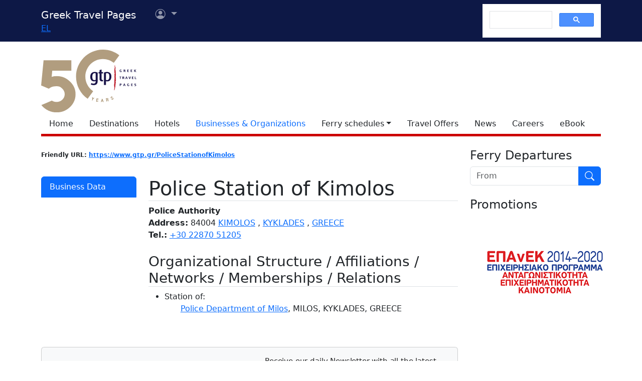

--- FILE ---
content_type: text/html; charset=utf-8
request_url: https://www.google.com/recaptcha/api2/aframe
body_size: 114
content:
<!DOCTYPE HTML><html><head><meta http-equiv="content-type" content="text/html; charset=UTF-8"></head><body><script nonce="EcO-sWlQzNtBI9lsmQoEVQ">/** Anti-fraud and anti-abuse applications only. See google.com/recaptcha */ try{var clients={'sodar':'https://pagead2.googlesyndication.com/pagead/sodar?'};window.addEventListener("message",function(a){try{if(a.source===window.parent){var b=JSON.parse(a.data);var c=clients[b['id']];if(c){var d=document.createElement('img');d.src=c+b['params']+'&rc='+(localStorage.getItem("rc::a")?sessionStorage.getItem("rc::b"):"");window.document.body.appendChild(d);sessionStorage.setItem("rc::e",parseInt(sessionStorage.getItem("rc::e")||0)+1);localStorage.setItem("rc::h",'1769135532372');}}}catch(b){}});window.parent.postMessage("_grecaptcha_ready", "*");}catch(b){}</script></body></html>